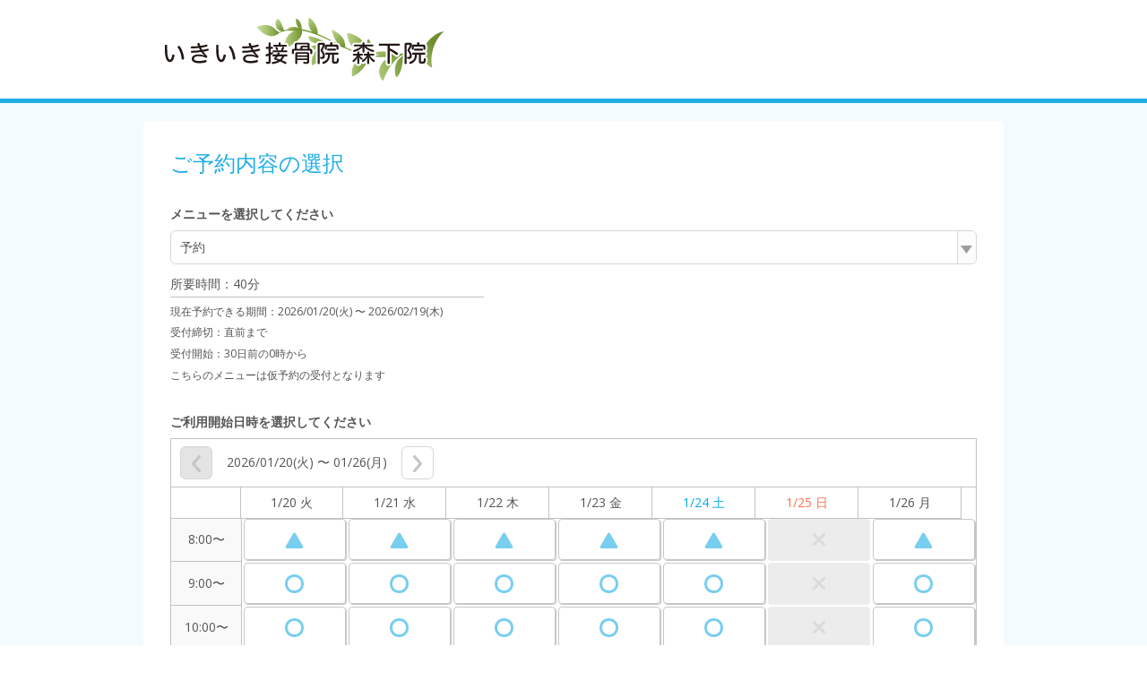

--- FILE ---
content_type: application/x-javascript;charset=utf-8
request_url: https://aa-metrics.airrsv.net/id?d_visid_ver=4.4.0&d_fieldgroup=A&mcorgid=840813355385EAFC0A490D4D%40AdobeOrg&mid=44518001015705304345036987357705150756&ts=1768839266907
body_size: -40
content:
{"mid":"44518001015705304345036987357705150756"}

--- FILE ---
content_type: image/svg+xml
request_url: https://airrsv.net/img/icon/open_link_white.svg?date=20251216054642
body_size: 1002
content:
<svg width="10" height="10" viewBox="0 0 10 10" fill="none" xmlns="http://www.w3.org/2000/svg">
<path d="M3.27148 2.13525C3.60514 2.13525 3.87402 2.40413 3.87402 2.73779C3.87396 3.07139 3.60347 3.34033 3.27148 3.34033H2.0459V7.96533H6.69629V6.43896C6.69629 6.10531 6.9668 5.83643 7.29883 5.83643C7.63058 5.83667 7.90028 6.10523 7.90039 6.43701V8.56494C7.90015 8.89824 7.6305 9.16626 7.29883 9.1665H1.44531C1.11189 9.1664 0.843993 8.8967 0.84375 8.56494V2.73779C0.84375 2.4042 1.11337 2.13536 1.44531 2.13525H3.27148ZM8.52246 0.833496C8.85417 0.833702 9.12378 1.10174 9.12402 1.43506V4.16455C9.12402 4.49808 8.85432 4.76688 8.52246 4.76709C8.1888 4.76709 7.91992 4.49658 7.91992 4.16455V2.97217L5.54199 5.3501C5.42483 5.46722 5.27013 5.52586 5.11719 5.52588C4.96425 5.52588 4.80955 5.4672 4.69238 5.3501C4.45801 5.1141 4.45801 4.73291 4.69238 4.49854L7.15332 2.0376H5.79297C5.45931 2.0376 5.19043 1.76872 5.19043 1.43506C5.19067 1.10161 5.46109 0.833496 5.79297 0.833496H8.52246Z" fill="white"/>
</svg>
